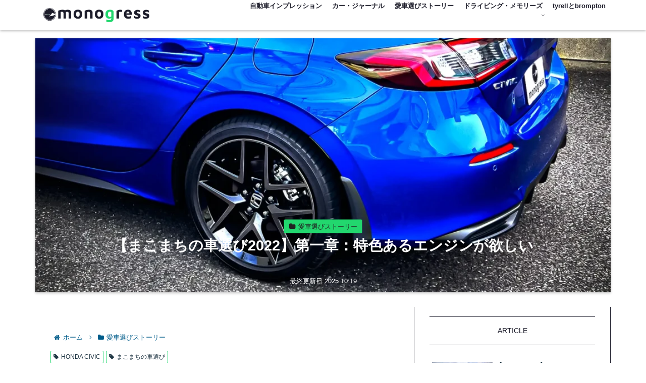

--- FILE ---
content_type: text/html; charset=utf-8
request_url: https://www.google.com/recaptcha/api2/aframe
body_size: 267
content:
<!DOCTYPE HTML><html><head><meta http-equiv="content-type" content="text/html; charset=UTF-8"></head><body><script nonce="AxEZqWJNqKvxWhTtQ9HFug">/** Anti-fraud and anti-abuse applications only. See google.com/recaptcha */ try{var clients={'sodar':'https://pagead2.googlesyndication.com/pagead/sodar?'};window.addEventListener("message",function(a){try{if(a.source===window.parent){var b=JSON.parse(a.data);var c=clients[b['id']];if(c){var d=document.createElement('img');d.src=c+b['params']+'&rc='+(localStorage.getItem("rc::a")?sessionStorage.getItem("rc::b"):"");window.document.body.appendChild(d);sessionStorage.setItem("rc::e",parseInt(sessionStorage.getItem("rc::e")||0)+1);localStorage.setItem("rc::h",'1768621728961');}}}catch(b){}});window.parent.postMessage("_grecaptcha_ready", "*");}catch(b){}</script></body></html>